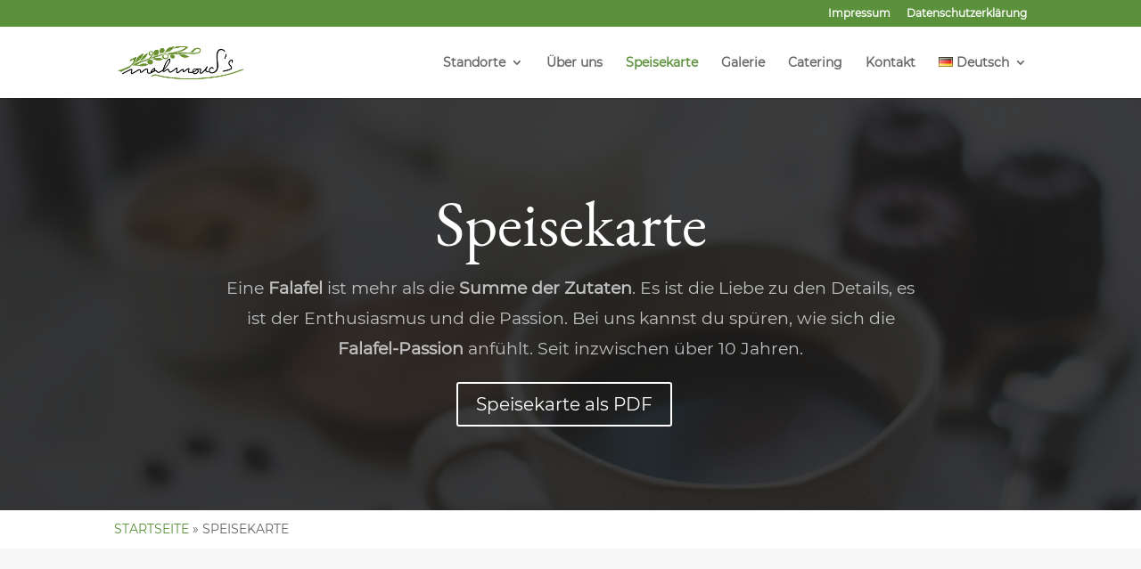

--- FILE ---
content_type: text/css
request_url: https://mahmouds.de/wp-content/et-cache/130/et-core-unified-deferred-130.min.css?ver=1766237100
body_size: 988
content:
@font-face{font-family:"Garamond Regular";font-display:swap;src:url("https://mahmouds.de/wp-content/uploads/et-fonts/EBGaramond-Regular.ttf") format("truetype")}@font-face{font-family:"Montserrat";font-display:swap;src:url("https://mahmouds.de/wp-content/uploads/et-fonts/Montserrat-Regular.ttf") format("truetype")}div.et_pb_section.et_pb_section_4,div.et_pb_section.et_pb_section_5{background-size:contain;background-image:url(https://mahmouds.de/wp-content/uploads/2019/02/recipe_illustration_01-2.png)!important}.et_pb_section_4.et_pb_section{padding-top:91px;padding-right:0px;padding-bottom:79px;padding-left:0px}.et_pb_section_5.et_pb_section{padding-top:91px;padding-right:0px;padding-bottom:79px;padding-left:0px;background-color:#faf3d2!important}.et_pb_row_2.et_pb_row{padding-bottom:0px!important;padding-bottom:0px}.et_pb_row_2,body #page-container .et-db #et-boc .et-l .et_pb_row_2.et_pb_row,body.et_pb_pagebuilder_layout.single #page-container #et-boc .et-l .et_pb_row_2.et_pb_row,body.et_pb_pagebuilder_layout.single.et_full_width_page #page-container #et-boc .et-l .et_pb_row_2.et_pb_row{max-width:1280px}.et_pb_text_4.et_pb_text,.et_pb_text_5.et_pb_text,.et_pb_text_6.et_pb_text{color:#ffffff!important}.et_pb_text_4,.et_pb_text_5,.et_pb_text_6{line-height:1.9em;font-family:'Montserrat',Helvetica,Arial,Lucida,sans-serif;font-size:15px;letter-spacing:1px;line-height:1.9em;margin-top:12px!important;margin-bottom:12px!important}.et_pb_text_4 h3,.et_pb_text_7 h3{font-family:'Garamond Regular',Helvetica,Arial,Lucida,sans-serif;font-size:30px}.et_pb_divider_1{height:2px;margin-bottom:0px!important;max-width:400px}.et_pb_text_7.et_pb_text{color:rgba(255,255,255,0.8)!important}.et_pb_text_7{line-height:1.8em;font-family:'Montserrat',Helvetica,Arial,Lucida,sans-serif;font-size:17px;line-height:1.8em}.et_pb_text_7 h1{font-size:24px}.et_pb_button_1_wrapper{margin-bottom:80px!important}body #page-container .et_pb_section .et_pb_button_1{color:#ffffff!important;border-width:2px!important;border-color:#69912F;border-radius:0px;letter-spacing:2px;font-size:15px;font-family:'Montserrat',Helvetica,Arial,Lucida,sans-serif!important;text-transform:uppercase!important;background-color:#69912F}body #page-container .et_pb_section .et_pb_button_1:hover{border-radius:0px!important;letter-spacing:2px!important}body #page-container .et_pb_section .et_pb_button_1,body #page-container .et_pb_section .et_pb_button_1:hover{padding:0.3em 1em!important}body #page-container .et_pb_section .et_pb_button_1:before,body #page-container .et_pb_section .et_pb_button_1:after{display:none!important}.et_pb_button_1{transition:border-radius 300ms ease 0ms,letter-spacing 300ms ease 0ms}.et_pb_button_1,.et_pb_button_1:after{transition:all 300ms ease 0ms}.et_pb_sidebar_0.et_pb_widget_area h3:first-of-type,.et_pb_sidebar_0.et_pb_widget_area h4:first-of-type,.et_pb_sidebar_0.et_pb_widget_area h5:first-of-type,.et_pb_sidebar_0.et_pb_widget_area h6:first-of-type,.et_pb_sidebar_0.et_pb_widget_area h2:first-of-type,.et_pb_sidebar_0.et_pb_widget_area h1:first-of-type,.et_pb_sidebar_0.et_pb_widget_area .widget-title,.et_pb_sidebar_0.et_pb_widget_area .widgettitle{font-family:'Garamond Regular',Helvetica,Arial,Lucida,sans-serif;font-size:30px;color:rgba(255,255,255,0.8)!important;line-height:1.5em}.et_pb_sidebar_0.et_pb_widget_area p{line-height:1.9em}.et_pb_sidebar_0.et_pb_widget_area,.et_pb_sidebar_0.et_pb_widget_area li,.et_pb_sidebar_0.et_pb_widget_area li:before,.et_pb_sidebar_0.et_pb_widget_area a{font-family:'Montserrat',Helvetica,Arial,Lucida,sans-serif;font-size:16px;color:rgba(255,255,255,0.8)!important;line-height:1.9em;text-align:left}.et_pb_sidebar_0{padding-top:14px;width:100%;max-width:100%}.et_pb_column_2,.et_pb_column_3{background-color:#1f1f1f;padding-top:100px;padding-right:5%;padding-bottom:100px;padding-left:5%}.et_pb_divider_1.et_pb_module{margin-left:auto!important;margin-right:auto!important}@media only screen and (min-width:768px) and (max-width:980px){.et_pb_divider_1{display:none!important}}@media only screen and (max-width:767px){.et_pb_divider_1{display:none!important}}